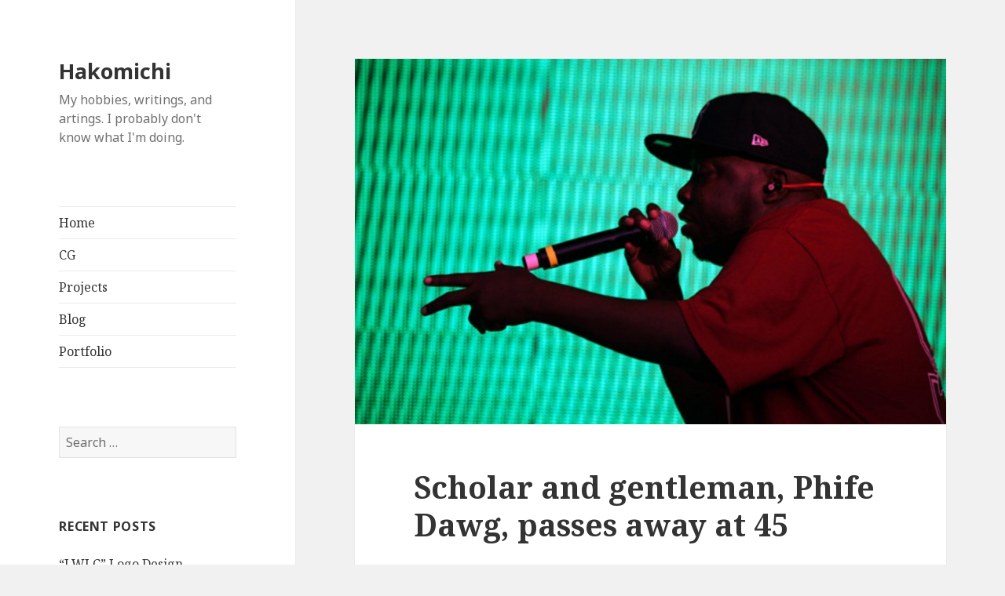

--- FILE ---
content_type: text/css
request_url: https://hakomichi.net/wp-content/themes/nstart/style.css?ver=1.0.1
body_size: 607
content:
/*
Theme Name:   Nstart
Theme URI:    http://hakomichi.net
Description:  Twenty Fifteen Child Theme
Author:       Derrick Bryant
Author URI:   http://hakomichi.net
Template:     twentyfifteen
Version:      1.0.1
License:      GNU General Public License v2 or later
License URI:  http://www.gnu.org/licenses/gpl-2.0.html
Tags:         light, dark, two-columns, right-sidebar, responsive-layout, accessibility-ready
Text Domain:  twentyfifteenchild
*/

/*page-portfolio setup */



@media screen and (min-width: 550px) {  
	#list-post-panel li {
		width: 31%;
 		float: left;
	}   
	.portfolio .site-main {
	margin-left: 3%;
	}
 }

#list-post-panel ul { width : 100%; list-style:none; }
#list-post-panel li{ 
	 margin: 1%;
	 padding: 1%;
	 background: #eee;
	 list-style: none;
	 text-align: center;
	 border: 1px solid #cfcfcf; 
}

.post-list-featured-image a { 
	width: 100%;
	height: 200px; 
	display:block;
    vertical-align: middle;
}

.post-list-featured-image img { 
	width: 100%;
}

.site-footer {
	background-color: initial;
}